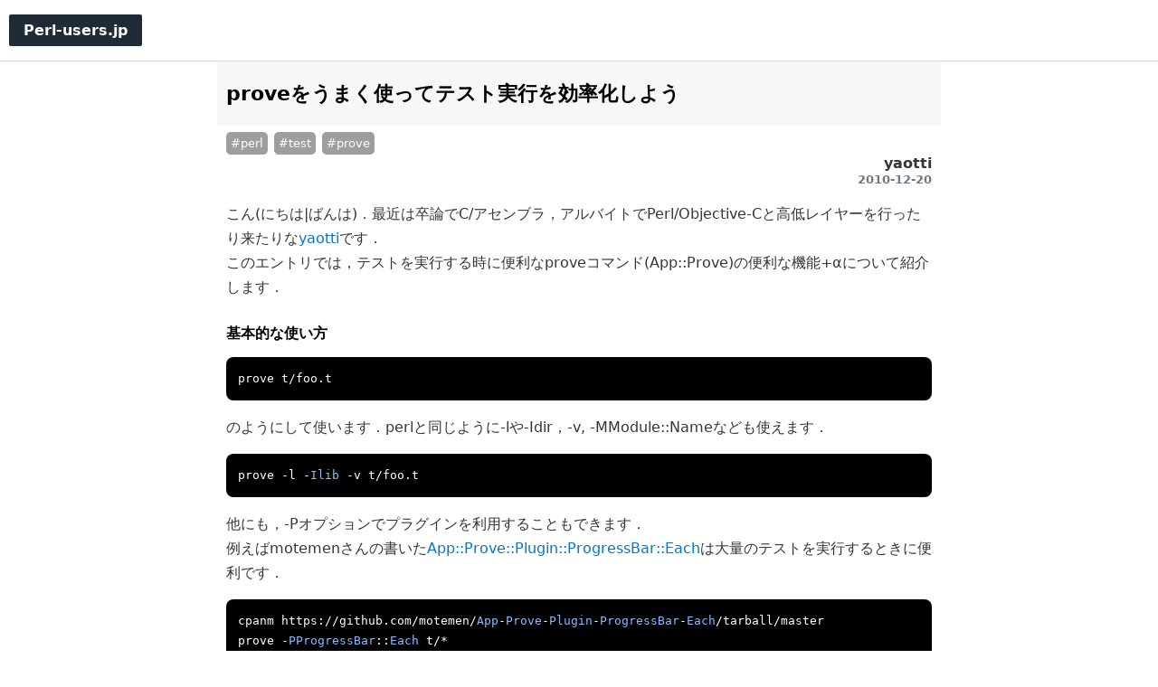

--- FILE ---
content_type: text/html; charset=utf-8
request_url: https://perl-users.jp/articles/advent-calendar/2010/casual/20
body_size: 3743
content:
<!doctype html>
<html lang="ja">
    <head>
        <meta charset="utf-8">
        <meta name="viewport" content="width=device-width, initial-scale=1, shrink-to-fit=no">

        <title>proveをうまく使ってテスト実行を効率化しよう - Articles Advent Calendar 2010 Casual</title>
        <meta name="title" content="proveをうまく使ってテスト実行を効率化しよう - Articles Advent Calendar 2010 Casual">
        <meta name="description" content="">
        <meta name="author" content="yaotti ">

        <meta property="og:type" content="website">
        <meta property="og:url" content="https://perl-users.jp/articles/advent-calendar/2010/casual/20">
        <meta property="og:title" content="proveをうまく使ってテスト実行を効率化しよう - Articles Advent Calendar 2010 Casual">
        <meta property="og:description" content="">
        <meta property="og:image" content="https://res.cloudinary.com/kfly8/image/upload/l_text:NotoSansJP-Black.otf_50_bold:prove%E3%82%92%E3%81%86%E3%81%BE%E3%81%8F%E4%BD%BF%E3%81%A3%E3%81%A6%E3%83%86%E3%82%B9%E3%83%88%E5%AE%9F%E8%A1%8C%E3%82%92%E5%8A%B9%E7%8E%87%E5%8C%96%E3%81%97%E3%82%88%E3%81%86,co_rgb:000000,w_900,c_fit/l_text:NotoSansJP-Black.otf_30_bold:yaotti%20,co_rgb:000000,g_south_east,x_130,y_120/v1601626948/og-perl-users-jp.png">

        <meta property="twitter:card" content="summary_large_image">
        <meta property="twitter:url" content="https://perl-users.jp/articles/advent-calendar/2010/casual/20">
        <meta property="twitter:title" content="proveをうまく使ってテスト実行を効率化しよう - Articles Advent Calendar 2010 Casual">
        <meta property="twitter:description" content="">
        <meta property="twitter:image" content="https://res.cloudinary.com/kfly8/image/upload/l_text:NotoSansJP-Black.otf_50_bold:prove%E3%82%92%E3%81%86%E3%81%BE%E3%81%8F%E4%BD%BF%E3%81%A3%E3%81%A6%E3%83%86%E3%82%B9%E3%83%88%E5%AE%9F%E8%A1%8C%E3%82%92%E5%8A%B9%E7%8E%87%E5%8C%96%E3%81%97%E3%82%88%E3%81%86,co_rgb:000000,w_900,c_fit/l_text:NotoSansJP-Black.otf_30_bold:yaotti%20,co_rgb:000000,g_south_east,x_130,y_120/v1601626948/og-perl-users-jp.png">

        <link rel="icon" href="/img/favicon.ico">
        <link rel="canonical" href="https://perl-users.jp/articles/advent-calendar/2010/casual/20">
        <link rel="stylesheet" href="https://cdn.jsdelivr.net/npm/water.css@2/out/water.min.css">
        <link rel="stylesheet" href="/css/main.css">
    </head>
    <body>
        <header class="site-header">
    <a href="/" class="logo">Perl-users.jp</a>
</header>

        <main class="entry">
        <h1 class="entry-title">proveをうまく使ってテスト実行を効率化しよう</h1>
        <div class="entry-tags">
            <a class="entry-tag" href='/tag/perl'>#perl</a>
            <a class="entry-tag" href='/tag/test'>#test</a>
            <a class="entry-tag" href='/tag/prove'>#prove</a>
        </div>
            <div class="entry-author">yaotti </div>
            <div class="entry-date">2010-12-20</div>

        <div class="entry-text">
            <p>こん(にちは|ばんは)．最近は卒論でC/アセンブラ，アルバイトでPerl/Objective-Cと高低レイヤーを行ったり来たりな<a href="http://d.hatena.ne.jp/yaotti/">yaotti</a>です．<br />
このエントリでは，テストを実行する時に便利なproveコマンド(App::Prove)の便利な機能+αについて紹介します．</p>

<div class="section">
    <h4>基本的な使い方</h4>
    
    <pre class="code prettyprint lang-sh">prove t/foo.t</pre>
<p>のようにして使います．perlと同じように-lや-Idir，-v, -MModule::Nameなども使えます．</p>

    <pre class="code prettyprint lang-sh">prove -l -Ilib -v t/foo.t</pre>
<p>他にも，-Pオプションでプラグインを利用することもできます．<br />
例えばmotemenさんの書いた<a href="https://github.com/motemen/App-Prove-Plugin-ProgressBar-Each">App::Prove::Plugin::ProgressBar::Each</a>は大量のテストを実行するときに便利です．</p>

    <pre class="code prettyprint lang-sh">cpanm https://github.com/motemen/App-Prove-Plugin-ProgressBar-Each/tarball/master
prove -PProgressBar::Each t/*</pre>
<p>またproveの機能ではないですが，Test::Classを使っていて特定のテストのみを実行したいときは</p>

    <pre class="code prettyprint lang-sh">TEST_METHOD=_foo prove t/foo.t</pre>
<p>とすると_fooというテストのみ実行されます．</p><p></p>

</div>
<div class="section">
    <h4>stateオプション</h4>
    <p>テストをperlで実行する(perl t/foo.t)のとproveで実行する一番の違い(だと個人的に思っている)のがこのstateオプションです．</p>

    <pre class="code prettyprint lang-sh">prove --state=save t/**/*.t</pre>
<p>とするとテストの実行結果の色々(詳細は後述)を.proveに保存してくれます．そして</p>

    <pre class="code prettyprint lang-sh">prove --state=failed # ファイル名の指定はいらない!</pre>
<p>を実行すると，前回失敗したテストのみ<a href="#fn1" title="ファイル単位">*1</a>実行されます．<br />
stateオプションは複数指定できるので，--state~failed,saveを指定すれば</p>

    <pre class="code prettyprint">edit ...
prove --state=failed,save
edit ...
prove --state=failed,save
...</pre>
<p>のように編集→テストを繰り返せます．</p><p>なお，以上のオプションは毎回指定しなくても~/.provercに書いておけば毎回読んでくれます．</p>

    <pre class="code prettyprint">-v --state=failed,save -l -It/lib</pre>

</div>
<div class="section">
    <h4>.proveについて</h4>
    <p>これだけだとpodの翻訳でしかないのでちょっと追加を．<br />
prove --state=saveのときのテスト結果は.proveに保存されます．これは以下のようにYAML形式で保存されています．</p>

    <pre class="code prettyprint lang-sh">$ less .prove
---
generation: 4
last_run_time: 1292740101.18576
tests:
  t/foo.t:
    elapsed: 3.55887389183044
    gen: 5
    last_pass_time: 1292740829.4212
    last_result: 0
    last_run_time: 1292740829.4212
    last_todo: 0
    seq: 5
    total_passes: 1
  t/bar.t:
    elapsed: 5.02774810791016
    gen: 4
    last_fail_time: 1292740101.18414
    last_result: 3
    last_run_time: 1292740101.18414
    last_todo: 0
    mtime: 1292315958
    seq: 4
    total_failures: 4
version: 1
...</pre>
<p>これを利用すると，「前回失敗したテスト」「TODOのあるテスト」などの情報を得ることができます．以下でその一例を紹介します．</p><p></p>

</div>
<div class="section">
    <h4>.prove利用の例</h4>
    
    <pre class="code prettyprint lang-perl">#!/usr/bin/env perl
use strict;
use warnings;
use Cwd;
use Term::ANSIColor;
use YAML::Any;

my $prove_file = Cwd::getcwd() . &#34;/.prove&#34;;
if (-f $prove_file) {
    my $test_results = YAML::Any::LoadFile($prove_file)-&gt;{tests};
    my $failed_tests = [];
    for my $file (keys %$test_results) {
        push @$failed_tests, $file if $test_results-&gt;{$file}-&gt;{last_result} &gt; 0;
    }
    if (@$failed_tests) {
        print colored &#39;NG: &#39;, &#39;red&#39;;
        print join &#34;, &#34;, @$failed_tests;
    }else {
        print colored &#39;OK&#39;, &#39;green&#39;;
    }
}
</pre>
<p>このコードを適当な場所に保存し，~/.zshrcへ</p>

    <pre class="code prettyprint lang-sh">function precmd() {
    PROMPT+=&#34;$(perl ~/path/to/the/script.pl)&#34;
}</pre>
<p>を追記します(precmdが定義済みなら適当に追加してください)．すると，<br />
<img src="https://img.skitch.com/20101219-qnay1sygc51fb9mh1aa7jd3f7e.jpg" alt="terminal" /><br />
のように落ちたテストを表示させることができます．全部通っていると緑でOKと出ます．ちょっと嬉しいですね!<br />
.proveに保存される情報についての詳細はperldoc App::Prove::State::Result::Testを見てください．</p><p></p>

</div>
<div class="section">
    <h4>まとめ</h4>
    <p>proveには~/.provercや--stateのような便利な機能があるので，普段使ってる人も一度じっくりperldoc App::Prove::*を読んでみることをオススメします．<br />
また，自分でApp::Prove::Plugin::*を書いてみるのも楽しいかもしれません．<br />
proveを便利に使って，頑張ってテストを書きましょう!<a href="#fn2" title="自戒も込めて…">*2</a></p><br />
<p>明日はkamipoさんです!お楽しみに:)</p>

</div>
<div class="footnotes">
  <div class="footnote" id="fn1">*1: ファイル単位</div>
  <div class="footnote" id="fn2">*2: 自戒も込めて…</div>
</div>

        </div>
        </main>
        <footer class="site-footer">
    <nav>
        <a href="https://github.com/perl-users-jp/perl-users-jp.github.io" target="_blank" rel="noopener">
            <svg class="octicon" height="32" viewBox="0 0 16 16" version="1.1" width="32" aria-hidden="true"><path fill-rule="evenodd" d="M8 0C3.58 0 0 3.58 0 8c0 3.54 2.29 6.53 5.47 7.59.4.07.55-.17.55-.38 0-.19-.01-.82-.01-1.49-2.01.37-2.53-.49-2.69-.94-.09-.23-.48-.94-.82-1.13-.28-.15-.68-.52-.01-.53.63-.01 1.08.58 1.23.82.72 1.21 1.87.87 2.33.66.07-.52.28-.87.51-1.07-1.78-.2-3.64-.89-3.64-3.95 0-.87.31-1.59.82-2.15-.08-.2-.36-1.02.08-2.12 0 0 .67-.21 2.2.82.64-.18 1.32-.27 2-.27.68 0 1.36.09 2 .27 1.53-1.04 2.2-.82 2.2-.82.44 1.1.16 1.92.08 2.12.51.56.82 1.27.82 2.15 0 3.07-1.87 3.75-3.65 3.95.29.25.54.73.54 1.48 0 1.07-.01 1.93-.01 2.2 0 .21.15.46.55.38A8.013 8.013 0 0016 8c0-4.42-3.58-8-8-8z"></path></svg>
        </a>
    </nav>
    <p>
        <a href="/">Perl-users.jp</a> - 日本のPerlユーザーのためのハブサイトです。日本の Perl ユーザーに最新の情報を届けることを目的にしています。
    </p>
    <p>
    文章のライセンスは、特に明記が無い限りすべて <a href="http://creativecommons.org/licenses/by/2.0/">CC-by</a>でおねがいします。
    </p>
</footer>

        <script src="https://cdn.jsdelivr.net/gh/google/code-prettify@master/loader/run_prettify.js?lang=css&amp;skin=sunburst"></script>
    </body>
</html>


--- FILE ---
content_type: text/css; charset=utf-8
request_url: https://cdn.jsdelivr.net/npm/water.css@2/out/water.min.css
body_size: 2897
content:
:root{--background-body:#fff;--background:#efefef;--background-alt:#f7f7f7;--selection:#9e9e9e;--text-main:#363636;--text-bright:#000;--text-muted:#70777f;--links:#0076d1;--focus:rgba(0,150,191,0.67);--border:#dbdbdb;--code:#000;--animation-duration:0.1s;--button-base:#d0cfcf;--button-hover:#9b9b9b;--scrollbar-thumb:#aaa;--scrollbar-thumb-hover:var(--button-hover);--form-placeholder:#949494;--form-text:#1d1d1d;--variable:#39a33c;--highlight:#ff0;--select-arrow:url("data:image/svg+xml;charset=utf-8,%3Csvg xmlns='http://www.w3.org/2000/svg' height='63' width='117' fill='%23161f27'%3E%3Cpath d='M115 2c-1-2-4-2-5 0L59 53 7 2a4 4 0 00-5 5l54 54 2 2 3-2 54-54c2-1 2-4 0-5z'/%3E%3C/svg%3E")}@media (prefers-color-scheme:dark){:root{--background-body:#202b38;--background:#161f27;--background-alt:#1a242f;--selection:#1c76c5;--text-main:#dbdbdb;--text-bright:#fff;--text-muted:#a9b1ba;--links:#41adff;--focus:rgba(0,150,191,0.67);--border:#526980;--code:#ffbe85;--animation-duration:0.1s;--button-base:#0c151c;--button-hover:#040a0f;--scrollbar-thumb:var(--button-hover);--scrollbar-thumb-hover:#000;--form-placeholder:#a9a9a9;--form-text:#fff;--variable:#d941e2;--highlight:#efdb43;--select-arrow:url("data:image/svg+xml;charset=utf-8,%3Csvg xmlns='http://www.w3.org/2000/svg' height='63' width='117' fill='%23efefef'%3E%3Cpath d='M115 2c-1-2-4-2-5 0L59 53 7 2a4 4 0 00-5 5l54 54 2 2 3-2 54-54c2-1 2-4 0-5z'/%3E%3C/svg%3E")}}html{scrollbar-color:#aaa #fff;scrollbar-color:var(--scrollbar-thumb) var(--background-body);scrollbar-width:thin}@media (prefers-color-scheme:dark){html{scrollbar-color:#040a0f #202b38;scrollbar-color:var(--scrollbar-thumb) var(--background-body)}}body{font-family:system-ui,-apple-system,BlinkMacSystemFont,Segoe UI,Roboto,Oxygen,Ubuntu,Cantarell,Fira Sans,Droid Sans,Helvetica Neue,Segoe UI Emoji,Apple Color Emoji,Noto Color Emoji,sans-serif;line-height:1.4;max-width:800px;margin:20px auto;padding:0 10px;word-wrap:break-word;color:#363636;color:var(--text-main);background:#fff;background:var(--background-body);text-rendering:optimizeLegibility}@media (prefers-color-scheme:dark){body{background:#202b38;background:var(--background-body);color:#dbdbdb;color:var(--text-main)}}button{transition:background-color .1s linear,border-color .1s linear,color .1s linear,box-shadow .1s linear,transform .1s ease;transition:background-color var(--animation-duration) linear,border-color var(--animation-duration) linear,color var(--animation-duration) linear,box-shadow var(--animation-duration) linear,transform var(--animation-duration) ease}@media (prefers-color-scheme:dark){button{transition:background-color .1s linear,border-color .1s linear,color .1s linear,box-shadow .1s linear,transform .1s ease;transition:background-color var(--animation-duration) linear,border-color var(--animation-duration) linear,color var(--animation-duration) linear,box-shadow var(--animation-duration) linear,transform var(--animation-duration) ease}}input{transition:background-color .1s linear,border-color .1s linear,color .1s linear,box-shadow .1s linear,transform .1s ease;transition:background-color var(--animation-duration) linear,border-color var(--animation-duration) linear,color var(--animation-duration) linear,box-shadow var(--animation-duration) linear,transform var(--animation-duration) ease}@media (prefers-color-scheme:dark){input{transition:background-color .1s linear,border-color .1s linear,color .1s linear,box-shadow .1s linear,transform .1s ease;transition:background-color var(--animation-duration) linear,border-color var(--animation-duration) linear,color var(--animation-duration) linear,box-shadow var(--animation-duration) linear,transform var(--animation-duration) ease}}textarea{transition:background-color .1s linear,border-color .1s linear,color .1s linear,box-shadow .1s linear,transform .1s ease;transition:background-color var(--animation-duration) linear,border-color var(--animation-duration) linear,color var(--animation-duration) linear,box-shadow var(--animation-duration) linear,transform var(--animation-duration) ease}@media (prefers-color-scheme:dark){textarea{transition:background-color .1s linear,border-color .1s linear,color .1s linear,box-shadow .1s linear,transform .1s ease;transition:background-color var(--animation-duration) linear,border-color var(--animation-duration) linear,color var(--animation-duration) linear,box-shadow var(--animation-duration) linear,transform var(--animation-duration) ease}}h1{font-size:2.2em;margin-top:0}h1,h2,h3,h4,h5,h6{margin-bottom:12px;margin-top:24px}h1{color:#000;color:var(--text-bright)}@media (prefers-color-scheme:dark){h1{color:#fff;color:var(--text-bright)}}h2{color:#000;color:var(--text-bright)}@media (prefers-color-scheme:dark){h2{color:#fff;color:var(--text-bright)}}h3{color:#000;color:var(--text-bright)}@media (prefers-color-scheme:dark){h3{color:#fff;color:var(--text-bright)}}h4{color:#000;color:var(--text-bright)}@media (prefers-color-scheme:dark){h4{color:#fff;color:var(--text-bright)}}h5{color:#000;color:var(--text-bright)}@media (prefers-color-scheme:dark){h5{color:#fff;color:var(--text-bright)}}h6{color:#000;color:var(--text-bright)}@media (prefers-color-scheme:dark){h6{color:#fff;color:var(--text-bright)}}strong{color:#000;color:var(--text-bright)}@media (prefers-color-scheme:dark){strong{color:#fff;color:var(--text-bright)}}b,h1,h2,h3,h4,h5,h6,strong,th{font-weight:600}q:after,q:before{content:none}blockquote{border-left:4px solid rgba(0,150,191,.67);border-left:4px solid var(--focus);margin:1.5em 0;padding:.5em 1em;font-style:italic}@media (prefers-color-scheme:dark){blockquote{border-left:4px solid rgba(0,150,191,.67);border-left:4px solid var(--focus)}}q{border-left:4px solid rgba(0,150,191,.67);border-left:4px solid var(--focus);margin:1.5em 0;padding:.5em 1em;font-style:italic}@media (prefers-color-scheme:dark){q{border-left:4px solid rgba(0,150,191,.67);border-left:4px solid var(--focus)}}blockquote>footer{font-style:normal;border:0}address,blockquote cite{font-style:normal}a[href^=mailto\:]:before{content:"📧 "}a[href^=tel\:]:before{content:"📞 "}a[href^=sms\:]:before{content:"💬 "}mark{background-color:#ff0;background-color:var(--highlight);border-radius:2px;padding:0 2px;color:#000}@media (prefers-color-scheme:dark){mark{background-color:#efdb43;background-color:var(--highlight)}}a>code,a>strong{color:inherit}button,input[type=button],input[type=checkbox],input[type=radio],input[type=range],input[type=reset],input[type=submit],select{cursor:pointer}input,select{display:block}[type=checkbox],[type=radio]{display:initial}input{color:#1d1d1d;color:var(--form-text);background-color:#efefef;background-color:var(--background);font-family:inherit;font-size:inherit;margin-right:6px;margin-bottom:6px;padding:10px;border:none;border-radius:6px;outline:none}@media (prefers-color-scheme:dark){input{background-color:#161f27;background-color:var(--background);color:#fff;color:var(--form-text)}}button{color:#1d1d1d;color:var(--form-text);background-color:#efefef;background-color:var(--background);font-family:inherit;font-size:inherit;margin-right:6px;margin-bottom:6px;padding:10px;border:none;border-radius:6px;outline:none}@media (prefers-color-scheme:dark){button{background-color:#161f27;background-color:var(--background);color:#fff;color:var(--form-text)}}textarea{color:#1d1d1d;color:var(--form-text);background-color:#efefef;background-color:var(--background);font-family:inherit;font-size:inherit;margin-right:6px;margin-bottom:6px;padding:10px;border:none;border-radius:6px;outline:none}@media (prefers-color-scheme:dark){textarea{background-color:#161f27;background-color:var(--background);color:#fff;color:var(--form-text)}}select{color:#1d1d1d;color:var(--form-text);background-color:#efefef;background-color:var(--background);font-family:inherit;font-size:inherit;margin-right:6px;margin-bottom:6px;padding:10px;border:none;border-radius:6px;outline:none}@media (prefers-color-scheme:dark){select{background-color:#161f27;background-color:var(--background);color:#fff;color:var(--form-text)}}button{background-color:#d0cfcf;background-color:var(--button-base);padding-right:30px;padding-left:30px}@media (prefers-color-scheme:dark){button{background-color:#0c151c;background-color:var(--button-base)}}input[type=submit]{background-color:#d0cfcf;background-color:var(--button-base);padding-right:30px;padding-left:30px}@media (prefers-color-scheme:dark){input[type=submit]{background-color:#0c151c;background-color:var(--button-base)}}input[type=reset]{background-color:#d0cfcf;background-color:var(--button-base);padding-right:30px;padding-left:30px}@media (prefers-color-scheme:dark){input[type=reset]{background-color:#0c151c;background-color:var(--button-base)}}input[type=button]{background-color:#d0cfcf;background-color:var(--button-base);padding-right:30px;padding-left:30px}@media (prefers-color-scheme:dark){input[type=button]{background-color:#0c151c;background-color:var(--button-base)}}button:hover{background:#9b9b9b;background:var(--button-hover)}@media (prefers-color-scheme:dark){button:hover{background:#040a0f;background:var(--button-hover)}}input[type=submit]:hover{background:#9b9b9b;background:var(--button-hover)}@media (prefers-color-scheme:dark){input[type=submit]:hover{background:#040a0f;background:var(--button-hover)}}input[type=reset]:hover{background:#9b9b9b;background:var(--button-hover)}@media (prefers-color-scheme:dark){input[type=reset]:hover{background:#040a0f;background:var(--button-hover)}}input[type=button]:hover{background:#9b9b9b;background:var(--button-hover)}@media (prefers-color-scheme:dark){input[type=button]:hover{background:#040a0f;background:var(--button-hover)}}input[type=color]{min-height:2rem;padding:8px;cursor:pointer}input[type=checkbox],input[type=radio]{height:1em;width:1em}input[type=radio]{border-radius:100%}input{vertical-align:top}label{vertical-align:middle;margin-bottom:4px;display:inline-block}button,input:not([type=checkbox]):not([type=radio]),input[type=range],select,textarea{-webkit-appearance:none}textarea{display:block;margin-right:0;box-sizing:border-box;resize:vertical}textarea:not([cols]){width:100%}textarea:not([rows]){min-height:40px;height:140px}select{background:#efefef url("data:image/svg+xml;charset=utf-8,%3Csvg xmlns='http://www.w3.org/2000/svg' height='63' width='117' fill='%23161f27'%3E%3Cpath d='M115 2c-1-2-4-2-5 0L59 53 7 2a4 4 0 00-5 5l54 54 2 2 3-2 54-54c2-1 2-4 0-5z'/%3E%3C/svg%3E") calc(100% - 12px) 50%/12px no-repeat;background:var(--background) var(--select-arrow) calc(100% - 12px) 50%/12px no-repeat;padding-right:35px}@media (prefers-color-scheme:dark){select{background:#161f27 url("data:image/svg+xml;charset=utf-8,%3Csvg xmlns='http://www.w3.org/2000/svg' height='63' width='117' fill='%23efefef'%3E%3Cpath d='M115 2c-1-2-4-2-5 0L59 53 7 2a4 4 0 00-5 5l54 54 2 2 3-2 54-54c2-1 2-4 0-5z'/%3E%3C/svg%3E") calc(100% - 12px) 50%/12px no-repeat;background:var(--background) var(--select-arrow) calc(100% - 12px) 50%/12px no-repeat}}select::-ms-expand{display:none}select[multiple]{padding-right:10px;background-image:none;overflow-y:auto}input:focus{box-shadow:0 0 0 2px rgba(0,150,191,.67);box-shadow:0 0 0 2px var(--focus)}@media (prefers-color-scheme:dark){input:focus{box-shadow:0 0 0 2px rgba(0,150,191,.67);box-shadow:0 0 0 2px var(--focus)}}select:focus{box-shadow:0 0 0 2px rgba(0,150,191,.67);box-shadow:0 0 0 2px var(--focus)}@media (prefers-color-scheme:dark){select:focus{box-shadow:0 0 0 2px rgba(0,150,191,.67);box-shadow:0 0 0 2px var(--focus)}}button:focus{box-shadow:0 0 0 2px rgba(0,150,191,.67);box-shadow:0 0 0 2px var(--focus)}@media (prefers-color-scheme:dark){button:focus{box-shadow:0 0 0 2px rgba(0,150,191,.67);box-shadow:0 0 0 2px var(--focus)}}textarea:focus{box-shadow:0 0 0 2px rgba(0,150,191,.67);box-shadow:0 0 0 2px var(--focus)}@media (prefers-color-scheme:dark){textarea:focus{box-shadow:0 0 0 2px rgba(0,150,191,.67);box-shadow:0 0 0 2px var(--focus)}}button:active,input[type=button]:active,input[type=checkbox]:active,input[type=radio]:active,input[type=range]:active,input[type=reset]:active,input[type=submit]:active{transform:translateY(2px)}button:disabled,input:disabled,select:disabled,textarea:disabled{cursor:not-allowed;opacity:.5}::-moz-placeholder{color:#949494;color:var(--form-placeholder)}:-ms-input-placeholder{color:#949494;color:var(--form-placeholder)}::-ms-input-placeholder{color:#949494;color:var(--form-placeholder)}::placeholder{color:#949494;color:var(--form-placeholder)}@media (prefers-color-scheme:dark){::-moz-placeholder{color:#a9a9a9;color:var(--form-placeholder)}:-ms-input-placeholder{color:#a9a9a9;color:var(--form-placeholder)}::-ms-input-placeholder{color:#a9a9a9;color:var(--form-placeholder)}::placeholder{color:#a9a9a9;color:var(--form-placeholder)}}fieldset{border:1px solid rgba(0,150,191,.67);border:1px solid var(--focus);border-radius:6px;margin:0 0 12px;padding:10px}@media (prefers-color-scheme:dark){fieldset{border:1px solid rgba(0,150,191,.67);border:1px solid var(--focus)}}legend{font-size:.9em;font-weight:600}input[type=range]{margin:10px 0;padding:10px 0;background:transparent}input[type=range]:focus{outline:none}input[type=range]::-webkit-slider-runnable-track{width:100%;height:9.5px;-webkit-transition:.2s;transition:.2s;background:#efefef;background:var(--background);border-radius:3px}@media (prefers-color-scheme:dark){input[type=range]::-webkit-slider-runnable-track{background:#161f27;background:var(--background)}}input[type=range]::-webkit-slider-thumb{box-shadow:0 1px 1px #000,0 0 1px #0d0d0d;height:20px;width:20px;border-radius:50%;background:#dbdbdb;background:var(--border);-webkit-appearance:none;margin-top:-7px}@media (prefers-color-scheme:dark){input[type=range]::-webkit-slider-thumb{background:#526980;background:var(--border)}}input[type=range]:focus::-webkit-slider-runnable-track{background:#efefef;background:var(--background)}@media (prefers-color-scheme:dark){input[type=range]:focus::-webkit-slider-runnable-track{background:#161f27;background:var(--background)}}input[type=range]::-moz-range-track{width:100%;height:9.5px;-moz-transition:.2s;transition:.2s;background:#efefef;background:var(--background);border-radius:3px}@media (prefers-color-scheme:dark){input[type=range]::-moz-range-track{background:#161f27;background:var(--background)}}input[type=range]::-moz-range-thumb{box-shadow:1px 1px 1px #000,0 0 1px #0d0d0d;height:20px;width:20px;border-radius:50%;background:#dbdbdb;background:var(--border)}@media (prefers-color-scheme:dark){input[type=range]::-moz-range-thumb{background:#526980;background:var(--border)}}input[type=range]::-ms-track{width:100%;height:9.5px;background:transparent;border-color:transparent;border-width:16px 0;color:transparent}input[type=range]::-ms-fill-lower{background:#efefef;background:var(--background);border:.2px solid #010101;border-radius:3px;box-shadow:1px 1px 1px #000,0 0 1px #0d0d0d}@media (prefers-color-scheme:dark){input[type=range]::-ms-fill-lower{background:#161f27;background:var(--background)}}input[type=range]::-ms-fill-upper{background:#efefef;background:var(--background);border:.2px solid #010101;border-radius:3px;box-shadow:1px 1px 1px #000,0 0 1px #0d0d0d}@media (prefers-color-scheme:dark){input[type=range]::-ms-fill-upper{background:#161f27;background:var(--background)}}input[type=range]::-ms-thumb{box-shadow:1px 1px 1px #000,0 0 1px #0d0d0d;border:1px solid #000;height:20px;width:20px;border-radius:50%;background:#dbdbdb;background:var(--border)}@media (prefers-color-scheme:dark){input[type=range]::-ms-thumb{background:#526980;background:var(--border)}}input[type=range]:focus::-ms-fill-lower{background:#efefef;background:var(--background)}@media (prefers-color-scheme:dark){input[type=range]:focus::-ms-fill-lower{background:#161f27;background:var(--background)}}input[type=range]:focus::-ms-fill-upper{background:#efefef;background:var(--background)}@media (prefers-color-scheme:dark){input[type=range]:focus::-ms-fill-upper{background:#161f27;background:var(--background)}}a{text-decoration:none;color:#0076d1;color:var(--links)}@media (prefers-color-scheme:dark){a{color:#41adff;color:var(--links)}}a:hover{text-decoration:underline}code{background:#efefef;background:var(--background);color:#000;color:var(--code);padding:2.5px 5px;border-radius:6px;font-size:1em}@media (prefers-color-scheme:dark){code{color:#ffbe85;color:var(--code);background:#161f27;background:var(--background)}}samp{background:#efefef;background:var(--background);color:#000;color:var(--code);padding:2.5px 5px;border-radius:6px;font-size:1em}@media (prefers-color-scheme:dark){samp{color:#ffbe85;color:var(--code);background:#161f27;background:var(--background)}}time{background:#efefef;background:var(--background);color:#000;color:var(--code);padding:2.5px 5px;border-radius:6px;font-size:1em}@media (prefers-color-scheme:dark){time{color:#ffbe85;color:var(--code);background:#161f27;background:var(--background)}}pre>code{padding:10px;display:block;overflow-x:auto}var{color:#39a33c;color:var(--variable);font-style:normal;font-family:monospace}@media (prefers-color-scheme:dark){var{color:#d941e2;color:var(--variable)}}kbd{background:#efefef;background:var(--background);border:1px solid #dbdbdb;border:1px solid var(--border);border-radius:2px;color:#363636;color:var(--text-main);padding:2px 4px}@media (prefers-color-scheme:dark){kbd{color:#dbdbdb;color:var(--text-main);border:1px solid #526980;border:1px solid var(--border);background:#161f27;background:var(--background)}}img,video{max-width:100%;height:auto}hr{border:none;border-top:1px solid #dbdbdb;border-top:1px solid var(--border)}@media (prefers-color-scheme:dark){hr{border-top:1px solid #526980;border-top:1px solid var(--border)}}table{border-collapse:collapse;margin-bottom:10px;width:100%;table-layout:fixed}table caption,td,th{text-align:left}td,th{padding:6px;vertical-align:top;word-wrap:break-word}thead{border-bottom:1px solid #dbdbdb;border-bottom:1px solid var(--border)}@media (prefers-color-scheme:dark){thead{border-bottom:1px solid #526980;border-bottom:1px solid var(--border)}}tfoot{border-top:1px solid #dbdbdb;border-top:1px solid var(--border)}@media (prefers-color-scheme:dark){tfoot{border-top:1px solid #526980;border-top:1px solid var(--border)}}tbody tr:nth-child(2n){background-color:#efefef;background-color:var(--background)}@media (prefers-color-scheme:dark){tbody tr:nth-child(2n){background-color:#161f27;background-color:var(--background)}}tbody tr:nth-child(2n) button{background-color:#f7f7f7;background-color:var(--background-alt)}@media (prefers-color-scheme:dark){tbody tr:nth-child(2n) button{background-color:#1a242f;background-color:var(--background-alt)}}tbody tr:nth-child(2n) button:hover{background-color:#fff;background-color:var(--background-body)}@media (prefers-color-scheme:dark){tbody tr:nth-child(2n) button:hover{background-color:#202b38;background-color:var(--background-body)}}::-webkit-scrollbar{height:10px;width:10px}::-webkit-scrollbar-track{background:#efefef;background:var(--background);border-radius:6px}@media (prefers-color-scheme:dark){::-webkit-scrollbar-track{background:#161f27;background:var(--background)}}::-webkit-scrollbar-thumb{background:#aaa;background:var(--scrollbar-thumb);border-radius:6px}@media (prefers-color-scheme:dark){::-webkit-scrollbar-thumb{background:#040a0f;background:var(--scrollbar-thumb)}}::-webkit-scrollbar-thumb:hover{background:#9b9b9b;background:var(--scrollbar-thumb-hover)}@media (prefers-color-scheme:dark){::-webkit-scrollbar-thumb:hover{background:#000;background:var(--scrollbar-thumb-hover)}}::-moz-selection{background-color:#9e9e9e;background-color:var(--selection);color:#000;color:var(--text-bright)}::selection{background-color:#9e9e9e;background-color:var(--selection);color:#000;color:var(--text-bright)}@media (prefers-color-scheme:dark){::-moz-selection{color:#fff;color:var(--text-bright)}::selection{color:#fff;color:var(--text-bright)}}@media (prefers-color-scheme:dark){::-moz-selection{background-color:#1c76c5;background-color:var(--selection)}::selection{background-color:#1c76c5;background-color:var(--selection)}}details{display:flex;flex-direction:column;align-items:flex-start;background-color:#f7f7f7;background-color:var(--background-alt);padding:10px 10px 0;margin:1em 0;border-radius:6px;overflow:hidden}@media (prefers-color-scheme:dark){details{background-color:#1a242f;background-color:var(--background-alt)}}details[open]{padding:10px}details>:last-child{margin-bottom:0}details[open] summary{margin-bottom:10px}summary{display:list-item;background-color:#efefef;background-color:var(--background);padding:10px;margin:-10px -10px 0;cursor:pointer;outline:none}@media (prefers-color-scheme:dark){summary{background-color:#161f27;background-color:var(--background)}}summary:focus,summary:hover{text-decoration:underline}details>:not(summary){margin-top:0}summary::-webkit-details-marker{color:#363636;color:var(--text-main)}@media (prefers-color-scheme:dark){summary::-webkit-details-marker{color:#dbdbdb;color:var(--text-main)}}dialog{background-color:#f7f7f7;background-color:var(--background-alt);color:#363636;color:var(--text-main);border-radius:6px;border:#dbdbdb;border-color:var(--border);padding:10px 30px}@media (prefers-color-scheme:dark){dialog{border-color:#526980;border-color:var(--border);color:#dbdbdb;color:var(--text-main);background-color:#1a242f;background-color:var(--background-alt)}}dialog>header:first-child{background-color:#efefef;background-color:var(--background);border-radius:6px 6px 0 0;margin:-10px -30px 10px;padding:10px;text-align:center}@media (prefers-color-scheme:dark){dialog>header:first-child{background-color:#161f27;background-color:var(--background)}}dialog::-webkit-backdrop{background:rgba(0,0,0,.61);-webkit-backdrop-filter:blur(4px);backdrop-filter:blur(4px)}dialog::backdrop{background:rgba(0,0,0,.61);-webkit-backdrop-filter:blur(4px);backdrop-filter:blur(4px)}footer{border-top:1px solid #dbdbdb;border-top:1px solid var(--border);padding-top:10px;color:#70777f;color:var(--text-muted)}@media (prefers-color-scheme:dark){footer{color:#a9b1ba;color:var(--text-muted);border-top:1px solid #526980;border-top:1px solid var(--border)}}body>footer{margin-top:40px}@media print{body,button,code,details,input,pre,summary,textarea{background-color:#fff}button,input,textarea{border:1px solid #000}body,button,code,footer,h1,h2,h3,h4,h5,h6,input,pre,strong,summary,textarea{color:#000}summary::marker{color:#000}summary::-webkit-details-marker{color:#000}tbody tr:nth-child(2n){background-color:#f2f2f2}a{color:#00f;text-decoration:underline}}

--- FILE ---
content_type: text/css; charset=utf-8
request_url: https://perl-users.jp/css/main.css
body_size: 358
content:
/* BODY */
body {
    margin: 0;
    padding: 0;
    display: flex;
    flex-flow: column;
    max-width: 100%;
    min-height: 100vh;
    line-height: 1.7;
}

/* HEADER */
.site-header {
    padding: 20px 10px;
    border-bottom: 1px solid;
    border-bottom-color: var(--border);

}
.site-header .logo {
    padding: 8px 16px;
    font-weight: 600;
    color: #fff;
    background: #202b38;
    border-radius: 2px;
}

.site-header .logo:hover {
    text-decoration: none;
}



@media (prefers-color-scheme: dark) {
.site-header {
    border-bottom-color: var(--border);
}

.site-header .logo {
    color: #000;
    background: #fff;
}
}


/* MAIN */
main {
    width: 800px;
    margin: 0 auto;
    flex: 1;
}

@media (max-width: 800px) {
main {
    width: 100%;
}
}

.category-title {
    margin: 10px;
    font-size: 1.1em;
    color: var(--text-main);
}

.card {
    border: 1px solid;
    margin: 10px;
    border-radius: 2px;
    border-color: var(--border);
}

.card:hover {
    box-shadow: 0 1px 1px 0 rgba(0,0,0,0.2);
}

.card a:hover {
    text-decoration: none;
}

.card-title {
    padding: 10px;
    font-size: 1em;
    font-weight: 600;
    color: var(--text-main);
}

.card-title:hover {
    color: var(--links);
}

.card-date {
    text-align: right;
    padding: 10px 10px 0;
    margin-bottom: -10px;
    font-size: 0.8em;
    font-weight: 600;
    color: var(--text-muted);
}

.card-author {
    text-align: right;
    padding: 0 10px 10px;
    margin-top: -10px;
    font-weight: 600;
    color: var(--text-main);
}

.entry {
}

.entry-title {
    font-size: 1.4em;
    padding: 20px 10px;
    color: var(--text-bright);
    line-height: 1.4;
    background: var(--background-alt);
    margin: 0 0 5px;
}

.entry-tags {
    margin: 0 10px;
}

.entry-tag {
    display: inline-block;
    background: #9e9e9e;
    padding: 2px 5px;
    color: #fff;
    border-radius: 5px;
    margin-right: 2px;
    font-size: 0.8em;
}

.entry-author {
    margin-right: 10px;
    text-align: right;
    font-weight: 700;
    line-height: 1.3;
    color: var(--text-main);
}

.entry-date {
    margin-right: 10px;
    text-align: right;
    font-size: 0.8em;
    font-weight: 700;
    line-height: 1.3;
    color: var(--text-muted);
}

.entry-text {
    margin: 10px;
}

.tag-title {
    margin: 10px;
    padding: 2px 10px;
    color: #fff;
    background: #9e9e9e;
    border-radius: 5px;
    display: inline-block;
    font-size: 1em;
}


/* FOOTER */
.site-footer {
    max-width: 100%;
    padding: 20px;
    font-size: 0.8em;
    border-top: 1px solid;
    border-top-color: var(--border);
    background-color: var(--background);
}

.site-footer nav {
    text-align: center;
}

.site-footer .octicon {
    fill: #000;
}

@media (prefers-color-scheme: dark) {
.site-footer {
    background-color: var(--background);
}

.site-footer .octicon {
    fill: #fff;
}
}

/* override prettyprint */
pre.prettyprint {
    width: auto !important;
}
